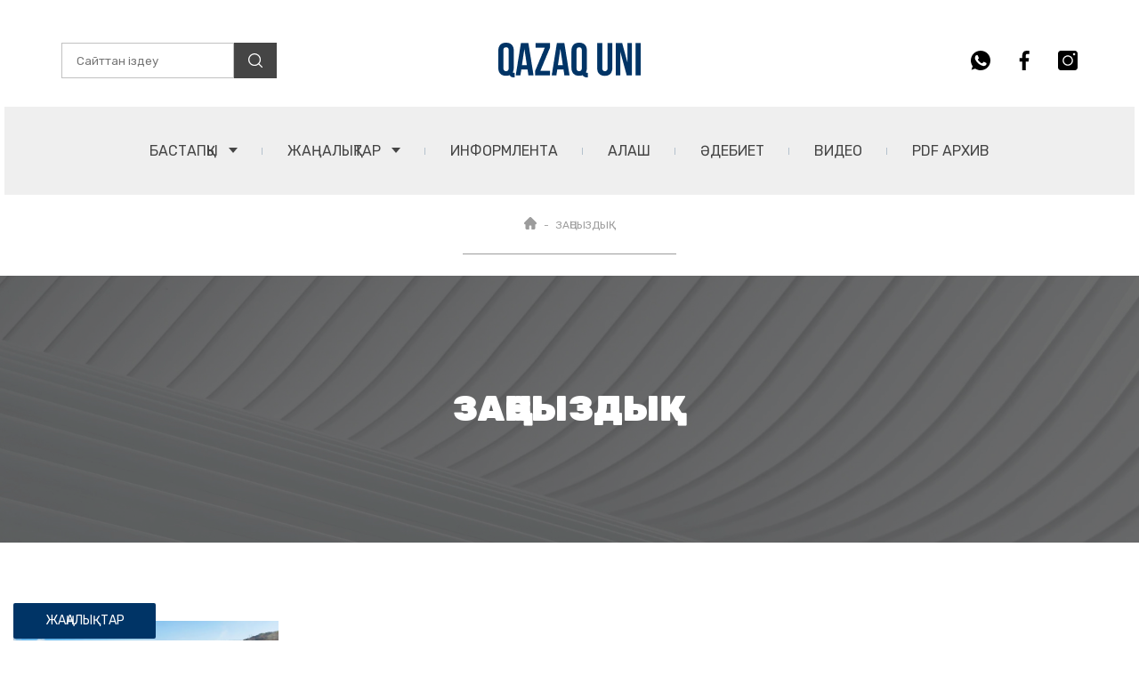

--- FILE ---
content_type: text/html; charset=UTF-8
request_url: https://qazaquni.kz/tag/zangsyzdyq
body_size: 10296
content:
<!DOCTYPE html>
<html lang="en">
<head>
    <meta charset="UTF-8">
    <link rel="stylesheet" type="text/css" href="/css/app.css?id=91ebeeaf4528118b658400be164c8f44?v=45">
    <meta name="viewport" content="width=device-width, initial-scale=1.0, user-scalable=0">
    <title>Заңсыздық | Qazaquni.kz | Қазақстан жаңалықтары | Қазақ үні сайты</title>
    <link rel="preconnect" href="https://fonts.gstatic.com">
    <link href="https://fonts.googleapis.com/css2?family=Rubik+Mono+One&family=Rubik:wght@300;400;500;700;900&display=swap" rel="stylesheet">
    <link rel="icon" type="image/png" href="https://qazaquni.kz/wp-content/uploads/2020/04/favicon.ico">
    <link rel="apple-touch-icon-precomposed" sizes="76x76" href="https://qazaquni.kz/wp-content/uploads/2020/04/apple-icon-72x72-1.jpg">
    <link rel="apple-touch-icon-precomposed" sizes="120x120" href="https://qazaquni.kz/wp-content/uploads/2020/04/apple-icon-120x120-1.jpg">
    <link rel="apple-touch-icon-precomposed" sizes="152x152" href="https://qazaquni.kz/wp-content/uploads/2020/04/apple-icon-152x152-1.jpg">
    <link rel="apple-touch-icon-precomposed" sizes="114x114" href="https://qazaquni.kz/wp-content/uploads/2020/04/apple-icon-114x114-1.jpg">
    <link rel="apple-touch-icon-precomposed" sizes="144x144" href="https://qazaquni.kz/wp-content/uploads/2020/04/apple-icon-144x144-1.jpg">
    <link rel="alternate" type="application/rss+xml" title="Qazaquni.kz | Қазақстан жаңалықтары | Қазақ үні сайты » Веб-арна" href="https://qazaquni.kz/yandex.rss">
            <meta name="title" content="qazaquni.kz | Қазақ Үні газетінің ресми сайты | Қазақстан жаңалықтары" />
        <meta name="keywords" content="Қазақ Үні газеті, Қазақ Үні, газеті, Қазақстан жаңалықтары, Қазақ үні сайты" />
        <meta name="description" content="Ең өзекті Қазақстан және халықаралық маңызды мәселелерді бірінші сәтте жариялап, дер кезінде шолу жасайтын портал - qazaquni.kz | Қазыбек..." />
        <!-- facebook -->
        <meta property="fb:admins" content="633217606753497" />
        <meta property="fb:app_id" content="501816606925757">
        <meta property="og:type" content="website" />
        <meta property="og:title" content="Қазақ Үні газетінің ресми сайты | Қазақстан жаңалықтары" />
        <meta property="og:description" content="Ең өзекті Қазақстан және халықаралық маңызды мәселелерді бірінші сәтте жариялап, дер кезінде шолу жасайтын портал - qazaquni.kz | Қазыбек..." />
        <meta property="og:site_name" content="qazaquni.kz | Қазақ Үні газетінің ресми сайты | Қазақстан жаңалықтары" />
        <meta property="og:url" content="https://qazaquni.kz" />
        <meta property="og:image" content="https://qazaquni.kz/wp-content/uploads/2018/01/2018011211163193.jpg" />
        <meta property="og:image:secure_url" content="https://qazaquni.kz/wp-content/uploads/2018/01/2018011211163193.jpg">
        <meta property="og:image:width" content="640" />
        <meta property="og:image:height" content="480" />
        <meta name="twitter:card" content="summary">
        <meta name="twitter:domain" content="qazaquni.kz">
        <meta name="twitter:title" content="Қазақ Үні газетінің ресми сайты | Қазақстан жаңалықтары">
        <meta name="twitter:description" content="Ең өзекті Қазақстан және халықаралық маңызды мәселелерді бірінші сәтте жариялап, дер кезінде шолу жасайтын портал - qazaquni.kz | Қазыбек...">
        <meta name="twitter:image" content="https://qazaquni.kz/wp-content/uploads/2018/01/2018011211163193.jpg">
        <!-- /facebook -->
        <link href="https://qazaquni.kz/tag/zangsyzdyq" rel="canonical">
        <script type="text/javascript">
        window.jsLoad = window.jsLoad || [];
        window.jsLoad.push({name: 'jquery-3.6.0.min.js', value: '/js/jquery-3.6.0.min.js'});
        window.jsLoad.push({name: 'slick.min.js', value: '/js/slick.min.js'});
        window.jsLoad.push({name: 'script.js', value: '/js/script.js'});
        
    </script>
    <script type="text/javascript" async="" src="https://www.google-analytics.com/analytics.js"></script>
    <script type="text/javascript" async="" src="https://www.google-analytics.com/plugins/ua/linkid.js"></script>
    <script async src="https://www.google-analytics.com/analytics.js"></script>

    <script async src="https://www.googletagmanager.com/gtag/js?id=UA-85696342-2"></script>
    <script async src="https://mc.yandex.ru/metrika/tag.js"></script>
    <script>window.yaContextCb=window.yaContextCb||[]</script>
    <script src="https://yandex.ru/ads/system/context.js" async></script>

    <script async src="https://pagead2.googlesyndication.com/pagead/js/adsbygoogle.js?client=ca-pub-2900304475955156" crossorigin="anonymous"></script>

</head>
<body>
<div id="my-app">
    <header class="header">

    <div class="container">
        <!-- <div class="b_block dark">
            <div class="b_block__contaier">
                <h2>2023 жылғы 12 маусым – Қазақстан Республикасындағы Жалпыұлттық аза тұту күні</h2>
            </div>
        </div> -->

        <div class="header__wrapper">

            <form method="GET" id="searchForm" class="header-search" action="https://qazaquni.kz/search">
                <input type="text" placeholder="Сайттан іздеу" name="query" required id="searchInput">
                <button class="header-search__btn">
                    <svg width="16" height="16" viewBox="0 0 16 16" fill="none" xmlns="http://www.w3.org/2000/svg">
                        <g clip-path="url(#clip0)">
                            <path d="M7.04606 0C3.16097 0 0 3.16097 0 7.04606C0 10.9314 3.16097 14.0921 7.04606 14.0921C10.9314 14.0921 14.0921 10.9314 14.0921 7.04606C14.0921 3.16097 10.9314 0 7.04606 0ZM7.04606 12.7913C3.87816 12.7913 1.30081 10.214 1.30081 7.04609C1.30081 3.87819 3.87816 1.30081 7.04606 1.30081C10.214 1.30081 12.7913 3.87816 12.7913 7.04606C12.7913 10.214 10.214 12.7913 7.04606 12.7913Z" fill="white"/>
                            <path d="M15.809 14.8898L12.08 11.1608C11.8259 10.9067 11.4144 10.9067 11.1603 11.1608C10.9062 11.4147 10.9062 11.8266 11.1603 12.0805L14.8893 15.8095C15.0163 15.9365 15.1826 16 15.3491 16C15.5154 16 15.6819 15.9365 15.809 15.8095C16.0631 15.5556 16.0631 15.1437 15.809 14.8898Z" fill="white"/>
                        </g>
                        <defs>
                            <clipPath id="clip0">
                                <rect width="16" height="16" fill="white"/>
                            </clipPath>
                        </defs>
                    </svg>
                </button>
            </form>

            <div class="header__logo">
                <a href="https://qazaquni.kz">
                    <img width="160" height="39" src="/images/header/QAZAQ UNI.png" alt="Qazaquni.kz">
                </a>
            </div>

            <!-- <div class="header__part">
                <img src="/images/header/logo-2.png" alt="">
            </div> -->

            <div class="header-social">
                <ul class="social__list">
                    <li class="social__link">
                        <a href="https://api.whatsapp.com/send?phone=77029318986&text=Саламатсыз ба?! «Қазақ үні» ақпарат агенттігінің Бас редакторына өз сауалыңызды жолдай аласыз." target="_blank">
                            <svg class="whatsapp" width="22" height="22" viewBox="0 0 22 22" xmlns="http://www.w3.org/2000/svg">
                                <path d="M11.0027 0H10.9973C4.93213 0 0 4.9335 0 11C0 13.4062 0.7755 15.6365 2.09413 17.4474L0.72325 21.5339L4.95138 20.1823C6.69075 21.3345 8.76562 22 11.0027 22C17.0679 22 22 17.0651 22 11C22 4.93488 17.0679 0 11.0027 0ZM17.4034 15.5334C17.138 16.2827 16.0847 16.9042 15.2446 17.0857C14.6699 17.2081 13.9191 17.3057 11.3919 16.258C8.15925 14.9188 6.0775 11.6339 5.91525 11.4207C5.75988 11.2076 4.609 9.68138 4.609 8.10287C4.609 6.52437 5.41062 5.75575 5.73375 5.42575C5.99913 5.15488 6.43775 5.03113 6.8585 5.03113C6.99463 5.03113 7.117 5.038 7.227 5.0435C7.55013 5.05725 7.71237 5.0765 7.9255 5.58663C8.19088 6.226 8.83712 7.8045 8.91412 7.96675C8.9925 8.129 9.07088 8.349 8.96088 8.56213C8.85775 8.78213 8.767 8.87975 8.60475 9.06675C8.4425 9.25375 8.2885 9.39675 8.12625 9.5975C7.97775 9.77213 7.81 9.95913 7.997 10.2823C8.184 10.5985 8.83025 11.6531 9.78175 12.5001C11.0096 13.5932 12.0051 13.9425 12.3612 14.091C12.6266 14.201 12.9429 14.1749 13.1368 13.9686C13.3829 13.7033 13.6867 13.2633 13.9961 12.8301C14.2161 12.5194 14.4939 12.4809 14.7854 12.5909C15.0824 12.694 16.654 13.4709 16.9771 13.6317C17.3003 13.794 17.5134 13.871 17.5917 14.0071C17.6687 14.1433 17.6687 14.7826 17.4034 15.5334Z" fill="#454545"/>
                            </svg>
                        </a>
                    </li>
                    <li class="social__link">
                        <a href="https://www.facebook.com/qazaquni.kz" target="_blank">
                            <svg class="facebook" width="12" height="22" viewBox="0 0 12 22" xmlns="http://www.w3.org/2000/svg">
                                <path d="M9.66437 3.65292H11.6728V0.154917C11.3263 0.10725 10.1346 0 8.74679 0C5.85104 0 3.86737 1.82142 3.86737 5.16908V8.25H0.671875V12.1605H3.86737V22H7.78521V12.1614H10.8515L11.3382 8.25092H7.78429V5.55683C7.78521 4.42658 8.08954 3.65292 9.66437 3.65292Z" fill="#454545"/>
                            </svg>
                        </a>
                    </li>
                    <li class="social__link">
                        <a href="https://www.instagram.com/qazaqunikz?igsh=MW1pNXM5czl1Y2p4bw==">
                            <svg class="instagram" width="22" height="22" viewBox="0 0 22 22" xmlns="http://www.w3.org/2000/svg">
                                <path d="M11 6.53125C8.51211 6.53125 6.48828 8.55508 6.48828 11.043C6.48828 13.5309 8.51211 15.5547 11 15.5547C13.4879 15.5547 15.5117 13.5309 15.5117 11.043C15.5117 8.55508 13.4879 6.53125 11 6.53125ZM11 6.53125C8.51211 6.53125 6.48828 8.55508 6.48828 11.043C6.48828 13.5309 8.51211 15.5547 11 15.5547C13.4879 15.5547 15.5117 13.5309 15.5117 11.043C15.5117 8.55508 13.4879 6.53125 11 6.53125ZM18.7773 0H3.22266C1.44375 0 0 1.44375 0 3.22266V18.7773C0 20.5562 1.44375 22 3.22266 22H18.7773C20.5562 22 22 20.5562 22 18.7773V3.22266C22 1.44375 20.5562 0 18.7773 0ZM11 16.8438C7.80317 16.8438 5.19922 14.2398 5.19922 11.043C5.19922 7.84605 7.80317 5.24219 11 5.24219C14.1968 5.24219 16.8008 7.84605 16.8008 11.043C16.8008 14.2398 14.1968 16.8438 11 16.8438ZM18.0898 5.24219C17.3809 5.24219 16.8008 4.66211 16.8008 3.95312C16.8008 3.24414 17.3809 2.66406 18.0898 2.66406C18.7988 2.66406 19.3789 3.24414 19.3789 3.95312C19.3789 4.66211 18.7988 5.24219 18.0898 5.24219ZM11 6.53125C8.51211 6.53125 6.48828 8.55508 6.48828 11.043C6.48828 13.5309 8.51211 15.5547 11 15.5547C13.4879 15.5547 15.5117 13.5309 15.5117 11.043C15.5117 8.55508 13.4879 6.53125 11 6.53125ZM11 6.53125C8.51211 6.53125 6.48828 8.55508 6.48828 11.043C6.48828 13.5309 8.51211 15.5547 11 15.5547C13.4879 15.5547 15.5117 13.5309 15.5117 11.043C15.5117 8.55508 13.4879 6.53125 11 6.53125ZM11 6.53125C8.51211 6.53125 6.48828 8.55508 6.48828 11.043C6.48828 13.5309 8.51211 15.5547 11 15.5547C13.4879 15.5547 15.5117 13.5309 15.5117 11.043C15.5117 8.55508 13.4879 6.53125 11 6.53125Z" fill="#454545"/>
                            </svg>
                        </a>
                    </li>
                </ul>
            </div>

            <div class="header__menu">
                <nav class="menu">
                    <ul class="menu__list">
                        <li>
                            <div class="menu-drop-down">
                                <a href="https://qazaquni.kz" class="menu-drop-down__title">БАСТАПҚЫ <span class="link-arrow"></span></a>
                                <div class="menu-drop-down__wrapper">
                                    <ul class="menu-drop-down__list">
                                        <li><a href="https://qazaquni.kz/about" class="menu-drop-down__link">Редакция</a></li>
                                        <li><a href="https://qazaquni.kz/gazet-tarihyi" class="menu-drop-down__link">Газет Тарихы</a></li>
                                        <li><a href="https://qazaquni.kz/jazylu" class="menu-drop-down__link">PDF НҰСҚАҒА ЖАЗЫЛУ</a></li>
                                    </ul>
                                </div>
                            </div>
                        </li>
                        <li>
                            <div class="menu-drop-down">
                                <a href="https://qazaquni.kz/news" class="menu-drop-down__title">ЖАҢАЛЫҚТАР <span class="link-arrow"></span></a>
                                <div class="menu-drop-down__wrapper">
                                    <ul class="menu-drop-down__list">
                                        <li><a href="https://qazaquni.kz/sayasat" class="menu-drop-down__link">САЯСАТ</a></li>
                                        <li><a href="https://qazaquni.kz/sport" class="menu-drop-down__link">СПОРТ</a></li>
                                        <li><a href="https://qazaquni.kz/kogam" class="menu-drop-down__link">ҚОҒАМ</a></li>
                                        <li><a href="https://qazaquni.kz/densaulyk" class="menu-drop-down__link">ДЕНСАУЛЫҚ</a></li>
                                        <li><a href="https://qazaquni.kz/rukhaniyat" class="menu-drop-down__link">РУХАНИЯТ</a></li>
                                        <li><a href="https://qazaquni.kz/zan" class="menu-drop-down__link">ЗАҢ мен ТӘРТІП</a></li>
                                    </ul>
                                </div>
                            </div>
                        </li>
                        <li>
                            <a href="https://qazaquni.kz/ru" class="menu__link">ИНФОРМЛЕНТА</a>
                        </li>
                        <li>
                            <a href="https://qazaquni.kz/alash" class="menu__link">АЛАШ</a>
                        </li>
                        <li>
                            <a href="https://qazaquni.kz/adebiet" class="menu__link">ӘДЕБИЕТ</a>
                        </li>
                        <li>
                            <a href="https://qazaquni.kz/video" class="menu__link">Видео</a>
                        </li>
                        <li>
                            <a href="https://qazaquni.kz/pdf" class="menu__link">PDF АРХИВ</a>
                        </li>
                    </ul>
                </nav>
            </div>

            <div class="hamburger-menu-btn">
                <span></span>
            </div>
            <div id="results">
            </div>
        </div>
    </div>
</header>

    <main>
            <div class="breadcrumbs">
    <div class="breadcrumbs__wrapper">
        <ul class="breadcrumbs__list">
            <li><a href="https://qazaquni.kz" class="breadcrumbs__item">
                    <svg width="14" height="14" viewBox="0 0 14 14" fill="none" xmlns="http://www.w3.org/2000/svg">
                        <path d="M13.622 6.08932C13.6217 6.089 13.6214 6.08868 13.621 6.08836L7.91014 0.377686C7.66672 0.134155 7.34308 0 6.99882 0C6.65457 0 6.33093 0.134048 6.0874 0.377579L0.379501 6.08537C0.377578 6.0873 0.375655 6.08932 0.373733 6.09125C-0.126145 6.59401 -0.125291 7.40973 0.376189 7.91121C0.6053 8.14043 0.907897 8.27319 1.23143 8.28708C1.24457 8.28836 1.25781 8.289 1.27116 8.289H1.49878V12.4917C1.49878 13.3233 2.17543 14 3.00728 14H5.24156C5.468 14 5.65172 13.8164 5.65172 13.5898V10.2949C5.65172 9.91542 5.9604 9.60674 6.3399 9.60674H7.65774C8.03725 9.60674 8.34593 9.91542 8.34593 10.2949V13.5898C8.34593 13.8164 8.52954 14 8.75609 14H10.9904C11.8222 14 12.4989 13.3233 12.4989 12.4917V8.289H12.7099C13.0541 8.289 13.3777 8.15495 13.6214 7.91142C14.1234 7.40909 14.1236 6.59198 13.622 6.08932Z" fill="#9C9C9C"/>
                    </svg>
                </a></li>
            <li><a href="#" class="breadcrumbs__item">Заңсыздық</a></li>
        </ul>
        <div class="breadcrumbs__bottom-strip"></div>
    </div>
</div>
    <div class="news-list-category-img">
    <div class="category-img">
        <div class="container">
            <div class="category-img__wrapper">
                <div class="category-img__img">
                    <img width="1320" height="300" loading="lazy" src="/images/category-img/news.jpg" alt="Заңсыздық">
                </div>
                <div class="category-img__title">
                                            <h1>Заңсыздық</h1>
                                    </div>
            </div>
        </div>
    </div>
</div>
    <div class="news-list">
    <div class="container">
        <div class="news-list__wrapper">
            <div class="news-list__list">
                                                                                                            <div class="news-list-item">
                            <a href="https://qazaquni.kz/news/155514-kasiporyn-11-mlrd-tenggening-temir-rudasy">
                                <div class="news-list__category">
                                    <p>ЖАҢАЛЫҚТАР</p>
                                </div>

                                <div class="news-list__img">
                                    <img width="300" height="150" loading="lazy" src="/wp-content/uploads/2021/02/f6486fc5d9d3b0eab07dca23395fb020_crop_l_7_t_5_w_767_h_431.jpg" alt="Кәсіпорын 1,1 млрд теңгенің темір рудасын Қытайға заңсыз сатып жіберді">
                                </div>

                                <div class="news-list__text-block">
                                    <div class="news-list__title">Кәсіпорын 1,1 млрд теңгенің темір рудасын Қытайға заңсыз сатып жіберді</div>
                                    <div class="post-info">
                                        <p class="post-date">2021 ж. 04 ақпан</p>
                                        <div class="statistics">
                                            <div class="statistics__item">
                                                <div class="statistics__icon">
                                                    <svg width="16" height="12" viewBox="0 0 16 12" fill="none" xmlns="http://www.w3.org/2000/svg">
                                                        <path d="M8.00002 0.54541C4.36364 0.54541 1.25819 2.80721 0 5.99996C1.25819 9.19268 4.36364 11.4545 8.00002 11.4545C11.64 11.4545 14.7418 9.19268 16 5.99996C14.7418 2.80721 11.64 0.54541 8.00002 0.54541ZM8.00002 9.6363C5.99274 9.6363 4.36364 8.0072 4.36364 5.99992C4.36364 3.99265 5.99274 2.36358 8.00002 2.36358C10.0073 2.36358 11.6364 3.99268 11.6364 5.99996C11.6364 8.00723 10.0073 9.6363 8.00002 9.6363Z" fill="#BABABA"/>
                                                    </svg>
                                                </div>
                                                <p>2455</p>
                                            </div>
                                            <div class="statistics__item">
                                                <div class="statistics__icon">
                                                    <svg width="14" height="12" viewBox="0 0 14 12" fill="none" xmlns="http://www.w3.org/2000/svg">
                                                        <path d="M1.4 0H12.6C13.3588 0 14 0.588857 14 1.28571V8.35714C14 9.054 13.3588 9.64286 12.6 9.64286H5.93647L3.67267 11.9299C3.6274 11.9754 3.5644 12 3.5 12C3.47177 12 3.4433 11.9953 3.41577 11.9856C3.32593 11.9537 3.26667 11.8742 3.26667 11.7857V9.64286H1.4C0.6412 9.64286 0 9.054 0 8.35714V1.28571C0 0.588857 0.6412 0 1.4 0Z" fill="#BABABA"/>
                                                    </svg>
                                                </div>
                                                <p>0</p>
                                            </div>
                                        </div>
                                    </div>
                                </div>
                            </a>
                        </div>
                                                    
                                                                        </div>
                            
                    </div>
    </div>
</div>
        <!-- Yandex.RTB R-A-1405340-1 -->
            <div id="yandex_rtb_R-A-1405340-1" style="margin-bottom: 10px;"></div>
            <script>window.yaContextCb.push(()=>{
                    Ya.Context.AdvManager.render({
                        renderTo: 'yandex_rtb_R-A-1405340-1',
                        blockId: 'R-A-1405340-1'
                    })
                })
            </script>
    </main>
    <footer class="footer">
    <div class="container">
        <div class="footer-top">

            <div class="footer-top__text-block">
                <div class="footer-top__title">«ҚАЗАҚ ҮНІ» ЖШС</div>
                <p class="footer-top__text text-block__text">Президент: Қаныш Жарылқасын</p>
                <p class="footer-top__text">Бас редактор: Азамат Тасқараұлы</p>
            </div>

            <div class="footer-top__contact">
                <div class="footer-top__contact-top">
                    <div class="footer-top__title">БАЙЛАНЫС</div>
                </div>
                <div class="footer-top__contact-bottom">
                    <div class="footer-top__contact-mail">
                        <svg width="24" height="24" viewBox="0 0 24 24" fill="none" xmlns="http://www.w3.org/2000/svg">
                            <g>
                                <path d="M23.7885 4.76807L16.5098 11.9999L23.7885 19.2317C23.92 18.9567 23.9999 18.6527 23.9999 18.328V5.67177C23.9999 5.34707 23.92 5.04308 23.7885 4.76807Z" fill="white"/>
                                <path d="M21.891 3.5625H2.10976C1.78505 3.5625 1.48107 3.64233 1.20605 3.77391L10.509 13.03C11.3316 13.8526 12.6692 13.8526 13.4918 13.03L22.7947 3.77391C22.5197 3.64233 22.2157 3.5625 21.891 3.5625Z" fill="white"/>
                                <path d="M0.211406 4.76807C0.0798281 5.04308 0 5.34707 0 5.67177V18.328C0 18.6527 0.0798281 18.9567 0.211406 19.2317L7.49011 11.9999L0.211406 4.76807Z" fill="white"/>
                                <path d="M15.516 12.9946L14.486 14.0246C13.1154 15.3952 10.8853 15.3952 9.5147 14.0246L8.48476 12.9946L1.20605 20.2265C1.48107 20.358 1.78505 20.4379 2.10976 20.4379H21.891C22.2157 20.4379 22.5197 20.358 22.7947 20.2265L15.516 12.9946Z" fill="white"/>
                            </g>
                            <defs>
                                <clipPath id="clip0">
                                    <rect width="24" height="24" fill="white"/>
                                </clipPath>
                            </defs>
                        </svg>

                        <p class="footer-top__text">qazaquni@mail.ru</p>
                    </div>
                    <div class="footer-top__contact-telephon">
                        <svg width="24" height="24" viewBox="0 0 24 24" fill="none" xmlns="http://www.w3.org/2000/svg">
                            <path d="M22.0742 15.7533C20.6049 15.7533 19.1621 15.5234 17.7949 15.0716C17.125 14.8431 16.3014 15.0528 15.8926 15.4727L13.194 17.5098C10.0644 15.8393 8.13669 13.9121 6.48894 10.8061L8.46612 8.17781C8.97981 7.66481 9.16406 6.91544 8.94331 6.21231C8.48956 4.83794 8.25906 3.39587 8.25906 1.92587C8.25913 0.863937 7.39519 0 6.33331 0H1.92581C0.863937 0 0 0.863937 0 1.92581C0 14.0977 9.90237 24 22.0742 24C23.1361 24 24.0001 23.1361 24.0001 22.0742V17.679C24 16.6172 23.1361 15.7533 22.0742 15.7533Z" fill="white"/>
                        </svg>
                        <div class="footer-top__text"><p>+7 727 398 57 31</p><p>+7 776 487 64 54</p></div>
                    </div>
                    <div class="footer-top__contact-address">
                        <svg width="18" height="24" viewBox="0 0 18 24" fill="none" xmlns="http://www.w3.org/2000/svg">
                            <path d="M9 0C4.038 0 0 4.066 0 9.065C0 16.168 8.154 23.502 8.501 23.81C8.644 23.937 8.822 24 9 24C9.178 24 9.356 23.937 9.499 23.811C9.846 23.502 18 16.168 18 9.065C18 4.066 13.962 0 9 0ZM9 14C6.243 14 4 11.757 4 9C4 6.243 6.243 4 9 4C11.757 4 14 6.243 14 9C14 11.757 11.757 14 9 14Z" fill="white"/>
                        </svg>
                        <p class="footer-top__text">Алматы қаласы, Қалқаман ықшам ауданы – 3, Сейітов көшесі – 11.</p>
                    </div>
                </div>
            </div>

            <div 	class="footer-top__btn-start">
                <a href="#">
                    <svg width="20" height="24" viewBox="0 0 20 24" fill="none" xmlns="http://www.w3.org/2000/svg">
                        <path d="M0.883498 9.47859C0.526779 9.85312 0.540842 10.447 0.915842 10.8038C1.29084 11.1609 1.88428 11.1459 2.24147 10.7714L9.06225 3.57984L9.06225 22.3125C9.06225 22.83 9.48225 23.25 9.99975 23.25C10.5172 23.25 10.9372 22.83 10.9372 22.3125L10.9372 3.60984L17.7585 10.7714C18.1157 11.1464 18.7091 11.1609 19.0841 10.8038C19.2772 10.6195 19.3747 10.3725 19.3747 10.125C19.3747 9.8925 19.289 9.66 19.116 9.47859L11.3254 1.29938C10.9715 0.944999 10.5008 0.75 9.99975 0.75C9.49865 0.75 9.02803 0.944999 8.65819 1.31578L0.883498 9.47859Z" fill="black"/>
                    </svg>
                </a>
            </div>

        </div>

        <div class="footer-middle">
            <div class="footer-middle__logo">
                <img width="254" height="62" src="/images/footer/QAZAQ UNI (1).png" alt="Qazaquni.kz">
            </div>

            <div class="footer-middle__counting">
                <div class="footer-middle__counting-top">
                    <div class="footer-middle__title">САНАҚ</div>
                </div>
                <div class="footer-middle__counting-bottom">
                    <div class="footer-middle__counting-item">
                        <a href="https://metrika.yandex.ru/stat/?id=52080825&amp;from=informer" target="_blank" rel="nofollow noopener"><img style="width: 88px; height: 31px; border: 0;" title="Яндекс.Метрика: данные за сегодня (просмотры, визиты и уникальные посетители)" src="https://informer.yandex.ru/informer/52080825/3_1_FFFFFFFF_EFEFEFFF_0_visits" alt="Яндекс.Метрика"></a>
                        <noscript><div><img src="https://mc.yandex.ru/watch/52080825" style="position:absolute; left:-9999px;" alt=""/></div></noscript>
                    </div>
                    <div class="footer-middle__counting-item">
                        <span id="_zero_49973"><a href="http://zero.kz/?s=49973" target="_blank" rel="noopener"><img loading="lazy" src="https://c.zero.kz/z.png?u=49973" alt="ZERO.KZ" width="88" height="31" border="0px"></a></span>
                    </div>
                    <div class="footer-middle__counting-item">
                        <a href="https://www.liveinternet.ru/click" target="_blank" rel="noopener"><img id="licntFEAB" width="88" height="31" style="border:0" title="LiveInternet: number of pageviews and visitors for 24 hours is shown" src="https://counter.yadro.ru/hit?t52.6;rhttps%3A//qazaquni.kz/photobayan/155852-syrbaz-da-seri-zamandastan-ayyryldyq;s1920*1080*24;uhttps%3A//qazaquni.kz/;h%22%u049A%u0430%u0437%u0430%u049B%20%u04AF%u043D%u0456%22%20%u0430%u049B%u043F%u0430%u0440%u0430%u0442%20%u0430%u0433%u0435%u043D%u0442%u0442%u0456%u0433%u0456%20%7C%20%u049A%u0430%u0437%u0430%u049B%u0441%u0442%u0430%u043D%20%u0436%u0430%u04A3%u0430%u043B%u044B%u049B%u0442%u0430%u0440%u044B;0.06297442727611702" alt=""></a>
                    </div>
                </div>
            </div>

            <div class="footer-middle__social">
                <ul class="social__list">
                    <li class="social__link">
                        <a href="https://api.whatsapp.com/send?phone=77029318986&text=Саламатсыз ба?! «Қазақ үні» ақпарат агенттігінің Бас редакторына өз сауалыңызды жолдай аласыз." target="_blank">
                            <svg class="whatsapp" width="22" height="22" viewBox="0 0 22 22" xmlns="http://www.w3.org/2000/svg">
                                <path d="M11.0027 0H10.9973C4.93213 0 0 4.9335 0 11C0 13.4062 0.7755 15.6365 2.09413 17.4474L0.72325 21.5339L4.95138 20.1823C6.69075 21.3345 8.76562 22 11.0027 22C17.0679 22 22 17.0651 22 11C22 4.93488 17.0679 0 11.0027 0ZM17.4034 15.5334C17.138 16.2827 16.0847 16.9042 15.2446 17.0857C14.6699 17.2081 13.9191 17.3057 11.3919 16.258C8.15925 14.9188 6.0775 11.6339 5.91525 11.4207C5.75988 11.2076 4.609 9.68138 4.609 8.10287C4.609 6.52437 5.41062 5.75575 5.73375 5.42575C5.99913 5.15488 6.43775 5.03113 6.8585 5.03113C6.99463 5.03113 7.117 5.038 7.227 5.0435C7.55013 5.05725 7.71237 5.0765 7.9255 5.58663C8.19088 6.226 8.83712 7.8045 8.91412 7.96675C8.9925 8.129 9.07088 8.349 8.96088 8.56213C8.85775 8.78213 8.767 8.87975 8.60475 9.06675C8.4425 9.25375 8.2885 9.39675 8.12625 9.5975C7.97775 9.77213 7.81 9.95913 7.997 10.2823C8.184 10.5985 8.83025 11.6531 9.78175 12.5001C11.0096 13.5932 12.0051 13.9425 12.3612 14.091C12.6266 14.201 12.9429 14.1749 13.1368 13.9686C13.3829 13.7033 13.6867 13.2633 13.9961 12.8301C14.2161 12.5194 14.4939 12.4809 14.7854 12.5909C15.0824 12.694 16.654 13.4709 16.9771 13.6317C17.3003 13.794 17.5134 13.871 17.5917 14.0071C17.6687 14.1433 17.6687 14.7826 17.4034 15.5334Z" fill="#ffffff"/>
                            </svg>
                        </a>
                    </li>
                    <li class="social__link">
                        <a href="https://www.facebook.com/qazaquni.kz" target="_blank">
                            <svg class="facebook" width="12" height="22" viewBox="0 0 12 22" xmlns="http://www.w3.org/2000/svg">
                                <path d="M9.66437 3.65292H11.6728V0.154917C11.3263 0.10725 10.1346 0 8.74679 0C5.85104 0 3.86737 1.82142 3.86737 5.16908V8.25H0.671875V12.1605H3.86737V22H7.78521V12.1614H10.8515L11.3382 8.25092H7.78429V5.55683C7.78521 4.42658 8.08954 3.65292 9.66437 3.65292Z" fill="#FFFFFF"/>
                            </svg>
                        </a>
                    </li>
                    <li class="social__link">
                        <a href="https://www.instagram.com/qazaqunikz?igsh=MW1pNXM5czl1Y2p4bw==">
                            <svg class="instagram" width="22" height="22" viewBox="0 0 22 22" xmlns="http://www.w3.org/2000/svg">
                                <path d="M11 6.53125C8.51211 6.53125 6.48828 8.55508 6.48828 11.043C6.48828 13.5309 8.51211 15.5547 11 15.5547C13.4879 15.5547 15.5117 13.5309 15.5117 11.043C15.5117 8.55508 13.4879 6.53125 11 6.53125ZM11 6.53125C8.51211 6.53125 6.48828 8.55508 6.48828 11.043C6.48828 13.5309 8.51211 15.5547 11 15.5547C13.4879 15.5547 15.5117 13.5309 15.5117 11.043C15.5117 8.55508 13.4879 6.53125 11 6.53125ZM18.7773 0H3.22266C1.44375 0 0 1.44375 0 3.22266V18.7773C0 20.5562 1.44375 22 3.22266 22H18.7773C20.5562 22 22 20.5562 22 18.7773V3.22266C22 1.44375 20.5562 0 18.7773 0ZM11 16.8438C7.80317 16.8438 5.19922 14.2398 5.19922 11.043C5.19922 7.84605 7.80317 5.24219 11 5.24219C14.1968 5.24219 16.8008 7.84605 16.8008 11.043C16.8008 14.2398 14.1968 16.8438 11 16.8438ZM18.0898 5.24219C17.3809 5.24219 16.8008 4.66211 16.8008 3.95312C16.8008 3.24414 17.3809 2.66406 18.0898 2.66406C18.7988 2.66406 19.3789 3.24414 19.3789 3.95312C19.3789 4.66211 18.7988 5.24219 18.0898 5.24219ZM11 6.53125C8.51211 6.53125 6.48828 8.55508 6.48828 11.043C6.48828 13.5309 8.51211 15.5547 11 15.5547C13.4879 15.5547 15.5117 13.5309 15.5117 11.043C15.5117 8.55508 13.4879 6.53125 11 6.53125ZM11 6.53125C8.51211 6.53125 6.48828 8.55508 6.48828 11.043C6.48828 13.5309 8.51211 15.5547 11 15.5547C13.4879 15.5547 15.5117 13.5309 15.5117 11.043C15.5117 8.55508 13.4879 6.53125 11 6.53125ZM11 6.53125C8.51211 6.53125 6.48828 8.55508 6.48828 11.043C6.48828 13.5309 8.51211 15.5547 11 15.5547C13.4879 15.5547 15.5117 13.5309 15.5117 11.043C15.5117 8.55508 13.4879 6.53125 11 6.53125Z" fill="#FFFFFF"/>
                            </svg>
                        </a>
                    </li>
                </ul>
            </div>
        </div>

        <div class="footer-app">
            <a href="https://apps.apple.com/app/qazaquni-kz/id6463806291" target="_blank">
                <img src="/images/appstore.svg" alt="">
            </a>
            <a href="https://play.google.com/store/apps/details?id=kz.astana.qazaquni" target="_blank">
                <img src="/images/google-play.svg" alt="">
            </a>
        </div>

        <div class="footer-bottom">
            <p class="footer-bottom__copyright">&copy; 2009-2026 Qazaquni.kz ақпараттық агенттігі, ҚР Инвестициялар және даму министрлігінің № 15439-ИА куәлігі негізінде авторлық құқықтар және жанама құқықтар толық сақталады.</p>
            <a href="https://astanacreative.kz/" target="_blank"><p class="footer-bottom__technical-support">Техникалық қолдау - Astana Creative</p></a>
        </div>
    </div>
</footer>

<style>
    .footer-app {
        padding: 20px 0;
        display: flex;
        align-items: center;
        gap: 20px;
        flex-wrap: wrap;
    }
</style></div>

<script src="/js/frontend/banners.js?id=7781ddbe72207f072aa3cb4699724e7b" async></script>
<script type="text/javascript">
    const timer = ms => new Promise(res => setTimeout(res, ms));
    window.addEventListener('load', () => {
        setTimeout(async function () {
            for (let i of window.jsLoad) {
                let script = document.createElement('script');
                script.async = 'async';
                script.src = i.value;
                if (i.name === 'jquery-3.6.0.min.js') {
                    script.crossorigin = 'anonymous';
                    script.integrity = 'sha256-/xUj+3OJU5yExlq6GSYGSHk7tPXikynS7ogEvDej/m4='
                }
                document.body.append(script);
                await timer(200);
            }
            const sliders = document.querySelectorAll('.site-slider');
            if (sliders.length) {
                sliders.forEach(slider => {
                    slider.classList.remove('site-slider');
                })
            }
        }, 200);
    });
</script>
<script type="text/javascript">window.ga=window.ga||function(){(ga.q=ga.q||[]).push(arguments)};ga.l=+new Date;ga('create',"UA-85696342-2",{'cookieDomain':'qazaquni.kz'});ga('require','displayfeatures');ga('require','linkid','linkid.js');ga('send','pageview');</script>

<script>
    window.dataLayer = window.dataLayer || [];
    function gtag(){dataLayer.push(arguments);}
    gtag('js', new Date());

    gtag('config', 'UA-85696342-2');
</script>
<script type="text/javascript">var _zero_kz_=_zero_kz_||[];_zero_kz_.push(["id",49973]);_zero_kz_.push(["type",1]);(function(){var a=document.getElementsByTagName("script")[0],s=document.createElement("script");s.type="text/javascript";s.async=true;s.src=(document.location.protocol=="https:"?"https:":"http:")+"//c.zero.kz/z.js";a.parentNode.insertBefore(s,a);})();</script>
<script type="text/javascript">(function(m,e,t,r,i,k,a){m[i]=m[i]||function(){(m[i].a=m[i].a||[]).push(arguments)};m[i].l=1*new Date();k=e.createElement(t),a=e.getElementsByTagName(t)[0],k.async=1,k.src=r,a.parentNode.insertBefore(k,a)})(window,document,"script","https://mc.yandex.ru/metrika/tag.js","ym");ym(52080825,"init",{clickmap:true,trackLinks:true,accurateTrackBounce:true,trackHash:true});</script>
<script>(function(d,s){d.getElementById("licntFEAB").src="https://counter.yadro.ru/hit?t52.6;r"+escape(d.referrer)+((typeof(s)=="undefined")?"":";s"+s.width+"*"+s.height+"*"+(s.colorDepth?s.colorDepth:s.pixelDepth))+";u"+escape(d.URL)+";h"+escape(d.title.substring(0,150))+";"+Math.random()})(document,screen)</script>








<script>
document.addEventListener("DOMContentLoaded", function () {
  const searchForm = document.getElementById("searchForm");
  const searchInput = document.getElementById("searchInput");
  const resultsContainer = document.getElementById("results");

  function debounce(func, delay) {
    let timer;
    return function (...args) {
      clearTimeout(timer);
      timer = setTimeout(() => func.apply(this, args), delay);
    };
  }

  async function fetchResults() {
    let query = searchInput.value.trim();

    if (query.length < 1) {
      resultsContainer.innerHTML = "";
      resultsContainer.classList.remove("active");
      return;
    }

    resultsContainer.classList.add("active");
    resultsContainer.innerHTML = `<div id="preloader"><span class="spinner"></span></div>`;

    // Получаем preloader после его добавления в DOM
    const preloader = document.getElementById("preloader");

    let apiUrl = `https://qazaquni.kz/api/search?query=${encodeURIComponent(query)}`;

    try {
      let response = await fetch(apiUrl);
      if (!response.ok) throw new Error(`Ошибка сервера: ${response.status}`);

      let data = await response.json();
      resultsContainer.innerHTML = data.length
  ? data.map(item => {
      let imageUrl = "/placeholder.jpg"; // Заглушка по умолчанию

      if (item.attachment && item.attachment.url) {
        if (item.attachment.url.startsWith("/wp-content")) {
          imageUrl = `https://qazaquni.kz${item.attachment.url}`;
        } else {
          imageUrl = `https://qazaquni.kz/uploads${item.attachment.url}`;
        }
      }

      return `<a href="https://qazaquni.kz/news/${item.id}-${item.slug}">
                ${item.short_description}
                <img src="${imageUrl}" alt="">
              </a>`;
    }).join("")
  : "<p>Ничего не найдено.</p>";
    } catch (error) {
      console.error("Ошибка запроса:", error);
      resultsContainer.innerHTML = "<p>Произошла ошибка.</p>";
    } finally {
      if (preloader) preloader.style.display = "none"; // Скрываем прелоудер
    }
  }

  const debouncedFetchResults = debounce(fetchResults, 500);

  searchInput.addEventListener("input", debouncedFetchResults);

  searchForm.addEventListener("submit", function (event) {
    event.preventDefault();
    let query = searchInput.value.trim();
    if (query) {
      window.location.href = `https://qazaquni.kz/search?query=${encodeURIComponent(query)}`;
    }
  });

  document.addEventListener("click", function (event) {
    if (!resultsContainer.contains(event.target) && !searchInput.contains(event.target)) {
      resultsContainer.classList.remove("active");
    }
  });
});
</script>
</body>
</html>


--- FILE ---
content_type: text/html; charset=utf-8
request_url: https://www.google.com/recaptcha/api2/aframe
body_size: 266
content:
<!DOCTYPE HTML><html><head><meta http-equiv="content-type" content="text/html; charset=UTF-8"></head><body><script nonce="GNo4JV8JShlAD24yysv3gg">/** Anti-fraud and anti-abuse applications only. See google.com/recaptcha */ try{var clients={'sodar':'https://pagead2.googlesyndication.com/pagead/sodar?'};window.addEventListener("message",function(a){try{if(a.source===window.parent){var b=JSON.parse(a.data);var c=clients[b['id']];if(c){var d=document.createElement('img');d.src=c+b['params']+'&rc='+(localStorage.getItem("rc::a")?sessionStorage.getItem("rc::b"):"");window.document.body.appendChild(d);sessionStorage.setItem("rc::e",parseInt(sessionStorage.getItem("rc::e")||0)+1);localStorage.setItem("rc::h",'1769263571158');}}}catch(b){}});window.parent.postMessage("_grecaptcha_ready", "*");}catch(b){}</script></body></html>